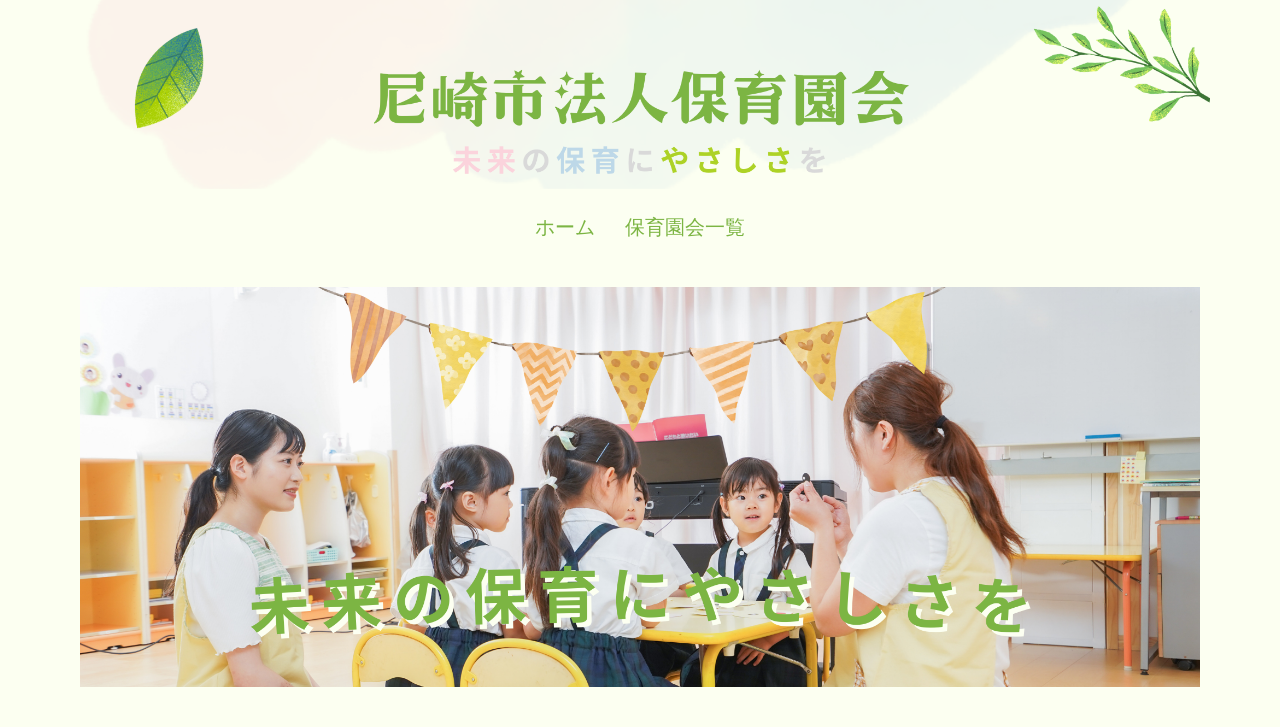

--- FILE ---
content_type: text/css
request_url: https://www.amahoiku.com/wp-content/uploads/elementor/css/post-12.css?ver=1685664670
body_size: 1396
content:
.elementor-12 .elementor-element.elementor-element-792d5a7:not(.elementor-motion-effects-element-type-background) > .elementor-widget-wrap, .elementor-12 .elementor-element.elementor-element-792d5a7 > .elementor-widget-wrap > .elementor-motion-effects-container > .elementor-motion-effects-layer{background-image:url("https://www.amahoiku.com/wp-content/uploads/2023/04/top_head-2.png");background-position:top center;background-repeat:no-repeat;background-size:contain;}.elementor-12 .elementor-element.elementor-element-792d5a7 > .elementor-element-populated{transition:background 0.3s, border 0.3s, border-radius 0.3s, box-shadow 0.3s;}.elementor-12 .elementor-element.elementor-element-792d5a7 > .elementor-element-populated > .elementor-background-overlay{transition:background 0.3s, border-radius 0.3s, opacity 0.3s;}.elementor-12 .elementor-element.elementor-element-1ab10ef{--spacer-size:157px;}.elementor-12 .elementor-element.elementor-element-ec7afa1 .elementskit-menu-container{height:80px;border-radius:0px 0px 0px 0px;}.elementor-12 .elementor-element.elementor-element-ec7afa1 .elementskit-navbar-nav > li > a{font-size:20px;color:#7CB543;padding:0px 15px 0px 15px;}.elementor-12 .elementor-element.elementor-element-ec7afa1 .elementskit-navbar-nav > li > a:hover{color:#FFDC00;}.elementor-12 .elementor-element.elementor-element-ec7afa1 .elementskit-navbar-nav > li > a:focus{color:#FFDC00;}.elementor-12 .elementor-element.elementor-element-ec7afa1 .elementskit-navbar-nav > li > a:active{color:#FFDC00;}.elementor-12 .elementor-element.elementor-element-ec7afa1 .elementskit-navbar-nav > li:hover > a{color:#FFDC00;}.elementor-12 .elementor-element.elementor-element-ec7afa1 .elementskit-navbar-nav > li:hover > a .elementskit-submenu-indicator{color:#FFDC00;}.elementor-12 .elementor-element.elementor-element-ec7afa1 .elementskit-navbar-nav > li > a:hover .elementskit-submenu-indicator{color:#FFDC00;}.elementor-12 .elementor-element.elementor-element-ec7afa1 .elementskit-navbar-nav > li > a:focus .elementskit-submenu-indicator{color:#FFDC00;}.elementor-12 .elementor-element.elementor-element-ec7afa1 .elementskit-navbar-nav > li > a:active .elementskit-submenu-indicator{color:#FFDC00;}.elementor-12 .elementor-element.elementor-element-ec7afa1 .elementskit-navbar-nav > li.current-menu-item > a{color:#7CB543;}.elementor-12 .elementor-element.elementor-element-ec7afa1 .elementskit-navbar-nav > li.current-menu-ancestor > a{color:#7CB543;}.elementor-12 .elementor-element.elementor-element-ec7afa1 .elementskit-navbar-nav > li.current-menu-ancestor > a .elementskit-submenu-indicator{color:#7CB543;}.elementor-12 .elementor-element.elementor-element-ec7afa1 .elementskit-navbar-nav > li > a .elementskit-submenu-indicator{color:#101010;}.elementor-12 .elementor-element.elementor-element-ec7afa1 .elementskit-navbar-nav .elementskit-submenu-panel > li > a{padding:15px 15px 15px 15px;color:#000000;}.elementor-12 .elementor-element.elementor-element-ec7afa1 .elementskit-navbar-nav .elementskit-submenu-panel > li > a:hover{color:#707070;}.elementor-12 .elementor-element.elementor-element-ec7afa1 .elementskit-navbar-nav .elementskit-submenu-panel > li > a:focus{color:#707070;}.elementor-12 .elementor-element.elementor-element-ec7afa1 .elementskit-navbar-nav .elementskit-submenu-panel > li > a:active{color:#707070;}.elementor-12 .elementor-element.elementor-element-ec7afa1 .elementskit-navbar-nav .elementskit-submenu-panel > li:hover > a{color:#707070;}.elementor-12 .elementor-element.elementor-element-ec7afa1 .elementskit-navbar-nav .elementskit-submenu-panel > li.current-menu-item > a{color:#707070 !important;}.elementor-12 .elementor-element.elementor-element-ec7afa1 .elementskit-submenu-panel{padding:15px 0px 15px 0px;}.elementor-12 .elementor-element.elementor-element-ec7afa1 .elementskit-navbar-nav .elementskit-submenu-panel{border-radius:0px 0px 0px 0px;min-width:220px;}.elementor-12 .elementor-element.elementor-element-ec7afa1 .elementskit-menu-hamburger{float:right;}.elementor-12 .elementor-element.elementor-element-ec7afa1 .elementskit-menu-hamburger .elementskit-menu-hamburger-icon{background-color:rgba(0, 0, 0, 0.5);}.elementor-12 .elementor-element.elementor-element-ec7afa1 .elementskit-menu-hamburger > .ekit-menu-icon{color:rgba(0, 0, 0, 0.5);}.elementor-12 .elementor-element.elementor-element-ec7afa1 .elementskit-menu-hamburger:hover .elementskit-menu-hamburger-icon{background-color:rgba(0, 0, 0, 0.5);}.elementor-12 .elementor-element.elementor-element-ec7afa1 .elementskit-menu-hamburger:hover > .ekit-menu-icon{color:rgba(0, 0, 0, 0.5);}.elementor-12 .elementor-element.elementor-element-ec7afa1 .elementskit-menu-close{color:rgba(51, 51, 51, 1);}.elementor-12 .elementor-element.elementor-element-ec7afa1 .elementskit-menu-close:hover{color:rgba(0, 0, 0, 0.5);}.elementor-12 .elementor-element.elementor-element-f070163{--e-image-carousel-slides-to-show:1;}.elementor-12 .elementor-element.elementor-element-4a903bb{--spacer-size:50px;}.elementor-12 .elementor-element.elementor-element-8d772d5:not(.elementor-motion-effects-element-type-background) > .elementor-widget-wrap, .elementor-12 .elementor-element.elementor-element-8d772d5 > .elementor-widget-wrap > .elementor-motion-effects-container > .elementor-motion-effects-layer{background-image:url("https://www.amahoiku.com/wp-content/uploads/2023/04/title_na.png");background-position:top center;background-repeat:no-repeat;background-size:contain;}.elementor-12 .elementor-element.elementor-element-8d772d5 > .elementor-element-populated{transition:background 0.3s, border 0.3s, border-radius 0.3s, box-shadow 0.3s;}.elementor-12 .elementor-element.elementor-element-8d772d5 > .elementor-element-populated > .elementor-background-overlay{transition:background 0.3s, border-radius 0.3s, opacity 0.3s;}.elementor-12 .elementor-element.elementor-element-046b9f0{text-align:center;}.elementor-12 .elementor-element.elementor-element-046b9f0 .elementor-heading-title{color:#7CB543;}.elementor-msie .elementor-12 .elementor-element.elementor-element-96361ef .elementor-post-item{width:calc( 100% / 3 );}.elementor-12 .elementor-element.elementor-element-96361ef .post-card-grid-gap{grid-column-gap:30px;}.elementor-12 .elementor-element.elementor-element-96361ef .post-card-container,
				 .elementor-12 .elementor-element.elementor-element-96361ef .post-card-style-6{margin-bottom:35px;}.elementor-12 .elementor-element.elementor-element-96361ef .post-card-alignment,
				 .elementor-12 .elementor-element.elementor-element-96361ef .card_align,
				 .elementor-12 .elementor-element.elementor-element-96361ef .card-category,
                 .elementor-12 .elementor-element.elementor-element-96361ef .card_title{text-align:left;}.elementor-12 .elementor-element.elementor-element-cbc9450:not(.elementor-motion-effects-element-type-background) > .elementor-widget-wrap, .elementor-12 .elementor-element.elementor-element-cbc9450 > .elementor-widget-wrap > .elementor-motion-effects-container > .elementor-motion-effects-layer{background-image:url("https://www.amahoiku.com/wp-content/uploads/2023/04/title_na.png");background-position:top center;background-repeat:no-repeat;background-size:contain;}.elementor-12 .elementor-element.elementor-element-cbc9450 > .elementor-element-populated{transition:background 0.3s, border 0.3s, border-radius 0.3s, box-shadow 0.3s;}.elementor-12 .elementor-element.elementor-element-cbc9450 > .elementor-element-populated > .elementor-background-overlay{transition:background 0.3s, border-radius 0.3s, opacity 0.3s;}.elementor-12 .elementor-element.elementor-element-1d14393{text-align:center;}.elementor-12 .elementor-element.elementor-element-1d14393 .elementor-heading-title{color:#7CB543;}.elementor-12 .elementor-element.elementor-element-efbe071{--spacer-size:50px;}.elementor-12 .elementor-element.elementor-element-72b8db9:not(.elementor-motion-effects-element-type-background) > .elementor-widget-wrap, .elementor-12 .elementor-element.elementor-element-72b8db9 > .elementor-widget-wrap > .elementor-motion-effects-container > .elementor-motion-effects-layer{background-image:url("https://www.amahoiku.com/wp-content/uploads/2023/04/title_na.png");background-position:top center;background-repeat:no-repeat;background-size:contain;}.elementor-12 .elementor-element.elementor-element-72b8db9 > .elementor-element-populated{transition:background 0.3s, border 0.3s, border-radius 0.3s, box-shadow 0.3s;}.elementor-12 .elementor-element.elementor-element-72b8db9 > .elementor-element-populated > .elementor-background-overlay{transition:background 0.3s, border-radius 0.3s, opacity 0.3s;}.elementor-12 .elementor-element.elementor-element-33c5264{text-align:center;}.elementor-12 .elementor-element.elementor-element-33c5264 .elementor-heading-title{color:#7CB543;}.elementor-12 .elementor-element.elementor-element-9f1df20{--spacer-size:126px;}.elementor-12 .elementor-element.elementor-element-6926bc4:not(.elementor-motion-effects-element-type-background), .elementor-12 .elementor-element.elementor-element-6926bc4 > .elementor-motion-effects-container > .elementor-motion-effects-layer{background-color:#7CB543;}.elementor-12 .elementor-element.elementor-element-6926bc4{transition:background 0.3s, border 0.3s, border-radius 0.3s, box-shadow 0.3s;}.elementor-12 .elementor-element.elementor-element-6926bc4 > .elementor-background-overlay{transition:background 0.3s, border-radius 0.3s, opacity 0.3s;}.elementor-12 .elementor-element.elementor-element-156528c img{width:20%;}.elementor-12 .elementor-element.elementor-element-614a235{--spacer-size:29px;}.elementor-12 .elementor-element.elementor-element-d019937{text-align:center;color:#FFFFFF;}@media(max-width:1024px){.elementor-12 .elementor-element.elementor-element-ec7afa1 .elementskit-nav-identity-panel{padding:10px 0px 10px 0px;}.elementor-12 .elementor-element.elementor-element-ec7afa1 .elementskit-menu-container{max-width:350px;border-radius:0px 0px 0px 0px;}.elementor-12 .elementor-element.elementor-element-ec7afa1 .elementskit-navbar-nav > li > a{color:#000000;padding:10px 15px 10px 15px;}.elementor-12 .elementor-element.elementor-element-ec7afa1 .elementskit-navbar-nav .elementskit-submenu-panel > li > a{padding:15px 15px 15px 15px;}.elementor-12 .elementor-element.elementor-element-ec7afa1 .elementskit-navbar-nav .elementskit-submenu-panel{border-radius:0px 0px 0px 0px;}.elementor-12 .elementor-element.elementor-element-ec7afa1 .elementskit-menu-hamburger{padding:8px 8px 8px 8px;width:45px;border-radius:3px;}.elementor-12 .elementor-element.elementor-element-ec7afa1 .elementskit-menu-close{padding:8px 8px 8px 8px;margin:12px 12px 12px 12px;width:45px;border-radius:3px;}.elementor-12 .elementor-element.elementor-element-ec7afa1 .elementskit-nav-logo > img{max-width:160px;max-height:60px;}.elementor-12 .elementor-element.elementor-element-ec7afa1 .elementskit-nav-logo{margin:5px 0px 5px 0px;padding:5px 5px 5px 5px;}.elementor-msie .elementor-12 .elementor-element.elementor-element-96361ef .elementor-post-item{width:calc( 100% / 2 );}}@media(max-width:767px){.elementor-12 .elementor-element.elementor-element-ec7afa1 .elementskit-nav-logo > img{max-width:120px;max-height:50px;}.elementor-msie .elementor-12 .elementor-element.elementor-element-96361ef .elementor-post-item{width:calc( 100% / 1 );}}

--- FILE ---
content_type: text/css
request_url: https://www.amahoiku.com/wp-content/uploads/elementor/css/post-19.css?ver=1681438549
body_size: 822
content:
.elementor-19 .elementor-element.elementor-element-12d8eaa:not(.elementor-motion-effects-element-type-background) > .elementor-widget-wrap, .elementor-19 .elementor-element.elementor-element-12d8eaa > .elementor-widget-wrap > .elementor-motion-effects-container > .elementor-motion-effects-layer{background-image:url("https://www.amahoiku.com/wp-content/uploads/2023/04/head_menu-2.png");background-position:top center;background-repeat:no-repeat;background-size:contain;}.elementor-19 .elementor-element.elementor-element-12d8eaa > .elementor-element-populated{transition:background 0.3s, border 0.3s, border-radius 0.3s, box-shadow 0.3s;}.elementor-19 .elementor-element.elementor-element-12d8eaa > .elementor-element-populated > .elementor-background-overlay{transition:background 0.3s, border-radius 0.3s, opacity 0.3s;}.elementor-19 .elementor-element.elementor-element-525edd9{--spacer-size:59px;}.elementor-19 .elementor-element.elementor-element-940b657 .elementskit-menu-container{height:80px;border-radius:0px 0px 0px 0px;}.elementor-19 .elementor-element.elementor-element-940b657 .elementskit-navbar-nav > li > a{color:#000000;padding:0px 15px 0px 15px;}.elementor-19 .elementor-element.elementor-element-940b657 .elementskit-navbar-nav > li > a:hover{color:#707070;}.elementor-19 .elementor-element.elementor-element-940b657 .elementskit-navbar-nav > li > a:focus{color:#707070;}.elementor-19 .elementor-element.elementor-element-940b657 .elementskit-navbar-nav > li > a:active{color:#707070;}.elementor-19 .elementor-element.elementor-element-940b657 .elementskit-navbar-nav > li:hover > a{color:#707070;}.elementor-19 .elementor-element.elementor-element-940b657 .elementskit-navbar-nav > li:hover > a .elementskit-submenu-indicator{color:#707070;}.elementor-19 .elementor-element.elementor-element-940b657 .elementskit-navbar-nav > li > a:hover .elementskit-submenu-indicator{color:#707070;}.elementor-19 .elementor-element.elementor-element-940b657 .elementskit-navbar-nav > li > a:focus .elementskit-submenu-indicator{color:#707070;}.elementor-19 .elementor-element.elementor-element-940b657 .elementskit-navbar-nav > li > a:active .elementskit-submenu-indicator{color:#707070;}.elementor-19 .elementor-element.elementor-element-940b657 .elementskit-navbar-nav > li.current-menu-item > a{color:#707070;}.elementor-19 .elementor-element.elementor-element-940b657 .elementskit-navbar-nav > li.current-menu-ancestor > a{color:#707070;}.elementor-19 .elementor-element.elementor-element-940b657 .elementskit-navbar-nav > li.current-menu-ancestor > a .elementskit-submenu-indicator{color:#707070;}.elementor-19 .elementor-element.elementor-element-940b657 .elementskit-navbar-nav > li > a .elementskit-submenu-indicator{color:#101010;}.elementor-19 .elementor-element.elementor-element-940b657 .elementskit-navbar-nav .elementskit-submenu-panel > li > a{padding:15px 15px 15px 15px;color:#000000;}.elementor-19 .elementor-element.elementor-element-940b657 .elementskit-navbar-nav .elementskit-submenu-panel > li > a:hover{color:#707070;}.elementor-19 .elementor-element.elementor-element-940b657 .elementskit-navbar-nav .elementskit-submenu-panel > li > a:focus{color:#707070;}.elementor-19 .elementor-element.elementor-element-940b657 .elementskit-navbar-nav .elementskit-submenu-panel > li > a:active{color:#707070;}.elementor-19 .elementor-element.elementor-element-940b657 .elementskit-navbar-nav .elementskit-submenu-panel > li:hover > a{color:#707070;}.elementor-19 .elementor-element.elementor-element-940b657 .elementskit-navbar-nav .elementskit-submenu-panel > li.current-menu-item > a{color:#707070 !important;}.elementor-19 .elementor-element.elementor-element-940b657 .elementskit-submenu-panel{padding:15px 0px 15px 0px;}.elementor-19 .elementor-element.elementor-element-940b657 .elementskit-navbar-nav .elementskit-submenu-panel{border-radius:0px 0px 0px 0px;min-width:220px;}.elementor-19 .elementor-element.elementor-element-940b657 .elementskit-menu-hamburger{float:right;}.elementor-19 .elementor-element.elementor-element-940b657 .elementskit-menu-hamburger .elementskit-menu-hamburger-icon{background-color:rgba(0, 0, 0, 0.5);}.elementor-19 .elementor-element.elementor-element-940b657 .elementskit-menu-hamburger > .ekit-menu-icon{color:rgba(0, 0, 0, 0.5);}.elementor-19 .elementor-element.elementor-element-940b657 .elementskit-menu-hamburger:hover .elementskit-menu-hamburger-icon{background-color:rgba(0, 0, 0, 0.5);}.elementor-19 .elementor-element.elementor-element-940b657 .elementskit-menu-hamburger:hover > .ekit-menu-icon{color:rgba(0, 0, 0, 0.5);}.elementor-19 .elementor-element.elementor-element-940b657 .elementskit-menu-close{color:rgba(51, 51, 51, 1);}.elementor-19 .elementor-element.elementor-element-940b657 .elementskit-menu-close:hover{color:rgba(0, 0, 0, 0.5);}@media(max-width:1024px){.elementor-19 .elementor-element.elementor-element-940b657 .elementskit-nav-identity-panel{padding:10px 0px 10px 0px;}.elementor-19 .elementor-element.elementor-element-940b657 .elementskit-menu-container{max-width:350px;border-radius:0px 0px 0px 0px;}.elementor-19 .elementor-element.elementor-element-940b657 .elementskit-navbar-nav > li > a{color:#000000;padding:10px 15px 10px 15px;}.elementor-19 .elementor-element.elementor-element-940b657 .elementskit-navbar-nav .elementskit-submenu-panel > li > a{padding:15px 15px 15px 15px;}.elementor-19 .elementor-element.elementor-element-940b657 .elementskit-navbar-nav .elementskit-submenu-panel{border-radius:0px 0px 0px 0px;}.elementor-19 .elementor-element.elementor-element-940b657 .elementskit-menu-hamburger{padding:8px 8px 8px 8px;width:45px;border-radius:3px;}.elementor-19 .elementor-element.elementor-element-940b657 .elementskit-menu-close{padding:8px 8px 8px 8px;margin:12px 12px 12px 12px;width:45px;border-radius:3px;}.elementor-19 .elementor-element.elementor-element-940b657 .elementskit-nav-logo > img{max-width:160px;max-height:60px;}.elementor-19 .elementor-element.elementor-element-940b657 .elementskit-nav-logo{margin:5px 0px 5px 0px;padding:5px 5px 5px 5px;}}@media(max-width:767px){.elementor-19 .elementor-element.elementor-element-940b657 .elementskit-nav-logo > img{max-width:120px;max-height:50px;}}

--- FILE ---
content_type: text/css
request_url: https://www.amahoiku.com/wp-content/uploads/elementor/css/post-25.css?ver=1681438975
body_size: 167
content:
.elementor-25 .elementor-element.elementor-element-a01fb61{--spacer-size:96px;}.elementor-25 .elementor-element.elementor-element-faf6f69:not(.elementor-motion-effects-element-type-background), .elementor-25 .elementor-element.elementor-element-faf6f69 > .elementor-motion-effects-container > .elementor-motion-effects-layer{background-color:#72B70F;}.elementor-25 .elementor-element.elementor-element-faf6f69{transition:background 0.3s, border 0.3s, border-radius 0.3s, box-shadow 0.3s;}.elementor-25 .elementor-element.elementor-element-faf6f69 > .elementor-background-overlay{transition:background 0.3s, border-radius 0.3s, opacity 0.3s;}.elementor-25 .elementor-element.elementor-element-b7128a1 img{width:19%;}.elementor-25 .elementor-element.elementor-element-c2acc18{--spacer-size:120px;}